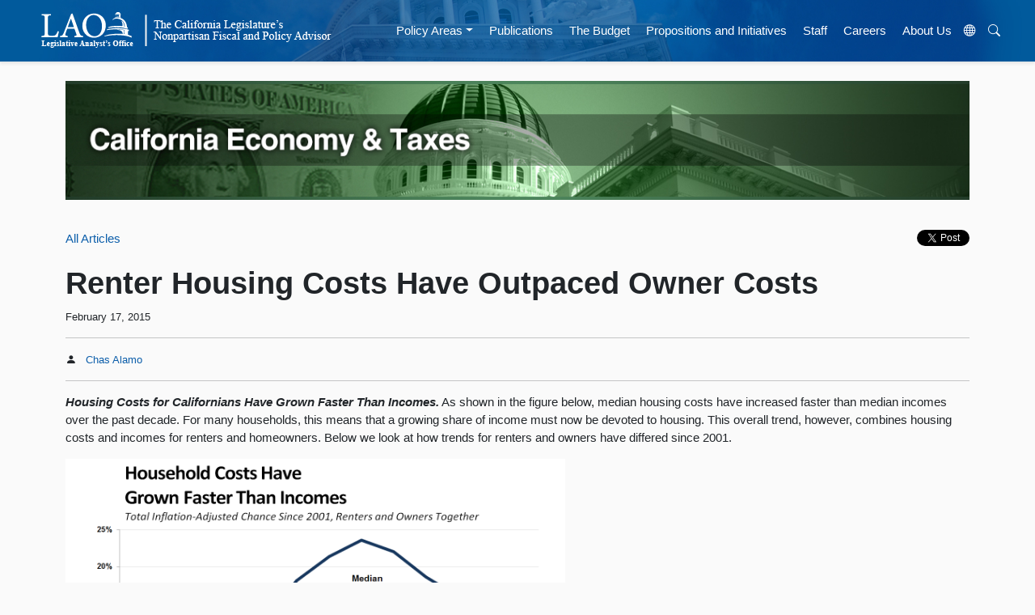

--- FILE ---
content_type: text/html; charset=utf-8
request_url: https://www.lao.ca.gov/LAOEconTax/Article/Detail/61
body_size: 7477
content:
<!DOCTYPE html>
<html lang="en" prefix="og: https://ogp.me/ns# article: http://ogp.me/ns/article#">
<head>
    <meta charset="utf-8" />
    <meta name="viewport" content="width=device-width, initial-scale=1.0" />
    <meta http-equiv="X-UA-Compatible" content="IE=edge" />
    
    
    <meta name="laoproducttype" content="Blog Post" />
    <meta name="producttype" content="Blog Post" />
        <meta name="laodate" content="2015-02-17T12:32:52Z" />
        <meta name="date" content="2015-02-17T12:32:52Z" />
                <meta name="laokeywords" content="Home Prices" />
            <meta name="keywords" content="Home Prices" />
            <meta name="laokeywords" content="Great Recession" />
            <meta name="keywords" content="Great Recession" />
            <meta name="laokeywords" content="Housing" />
            <meta name="keywords" content="Housing" />
            <meta name="laokeywords" content="Incomes" />
            <meta name="keywords" content="Incomes" />
    <meta name="description" content="Since the early 2000s, median housing costs in California have increased faster than median incomes. During the last several years, though, the gap between these two has narrowed. This overall improvement is largely attributable to falling housing costs for homeowners, while the gap between renters&#39; incomes and their housing costs continues to widen." />


    <title>Renter Housing Costs Have Outpaced Owner Costs [EconTax Blog]</title>
    <link rel="icon" href="/Content/Images/favicon.ico" />
    <link rel="stylesheet" href="https://cdn.jsdelivr.net/npm/bootstrap-icons@1.10.5/font/bootstrap-icons.css">

    <link href="/Content/bootstrap/css/css?v=ohb_mtuhj5360NoFlpqlHwDVmLdyKkemUghw0VqNT6I1" rel="stylesheet"/>

    <link href="/Content/css?v=TkKSls9yy5W5zDmbE807cuEack7k4vhKW73bg0zh1T41" rel="stylesheet"/>

    <link href="/Content/themes/base/css?v=" rel="stylesheet"/>

    
    
    <link href="/Content/lao-report.css" type="text/css" rel="stylesheet" />
    <!--
    <style type="text/css">
        .article {
            font-size: 1.7rem;
            line-height: 2.3rem;
            padding: 0px 20px 0px 20px;
        }

            .article p img {
                padding: 20px 0px 20px 0px;
            }
    </style>
        -->


    <script src="/bundles/jquery?v=N2YlHnRI7it2_JoqUZTYWxPtx-s61zIGkk78Q0eabPM1"></script>

    <script src="/bundles/jqueryui?v=hw6jcrpF2LibSX_LeceAnPEcB9rROmvBBgAybQbkxRw1"></script>

    <script src="/bundles/modernizr?v=inCVuEFe6J4Q07A0AcRsbJic_UE5MwpRMNGcOtk94TE1"></script>

    
    

    <script src="https://cdnjs.cloudflare.com/ajax/libs/popper.js/2.10.2/umd/popper.min.js" integrity="sha512-nnzkI2u2Dy6HMnzMIkh7CPd1KX445z38XIu4jG1jGw7x5tSL3VBjE44dY4ihMU1ijAQV930SPM12cCFrB18sVw==" crossorigin="anonymous" referrerpolicy="no-referrer"></script>
    <script src="/bundles/jquerybootstrap?v=XLgLmu_3NGrI3pwBjLrpPlwD8wPpuG_IFXpubHdiFVs1"></script>



    <!-- Google tag (gtag.js) -->
    <script async src="https://www.googletagmanager.com/gtag/js?id=G-V20H6V9DXQ"></script>
    <script>
        window.dataLayer = window.dataLayer || [];
        function gtag() { dataLayer.push(arguments); }
        gtag('js', new Date());

        gtag('config', 'G-V20H6V9DXQ');
    </script>




</head>
<body data-bs-spy="scroll" data-bs-target="topper">

    <!-- Translation Modal -->
    <div class="modal" id="translateModal" tabindex="-1" aria-labelledby="Translation Modal" aria-hidden="true">
        <div class="modal-dialog">
            <div class="modal-content">
                <div class="modal-header">
                    <h3 class="modal-title">Translate Our Website</h3>
                </div>
                <div class="modal-body">
                    <p>This Google<sup>™</sup> translation feature provided on the Legislative Analyst's Office (LAO) website is for informational purposes only.</p>

                    <p>The LAO is unable to guarantee the accuracy of this translation and is therefore not liable for any inaccurate information resulting from the translation application tool.</p>
                    <br />

                    <h5>Choose your language:</h5>
                    <div class="google_translate_element" id="google_translate_element"></div>

                </div>
                <div class="modal-footer">
                    <button type="button" class="btn btn-secondary" data-bs-dismiss="modal">&times;</button>
                </div>
            </div>
        </div>
    </div>


    

    <div class="sticky-top">
        <!-- NAVBAR -->
        <nav class="navbar navbar-expand-lg bg-body-tertiary border-bottom mx-auto shadow-sm sticky-top banner">
            <!--fafafa #005a9c -->
            <a id="skiplink" href="#main-content" class="btn" style="color: white; font-size: 5px; opacity: 0; position: absolute; left: -9999px; ">Skip to main content</a>
            <a href="/"><img class="img-fluid lao-mobile-logo p-3" src="/Content/images/lao-logo-banner-white.png" alt="Legislative Analyst's Office Logo Image" /></a>
            <div class="container-fluid">
                <a class="navbar-brand" href="#"></a>
                <button class="navbar-toggler navbar-dark" type="button" data-bs-toggle="collapse" data-bs-target="#navbarNavDropdown" aria-controls="navbarNavDropdown" aria-expanded="false" aria-label="Toggle navigation" style="border-color: white !important;">
                    <span class="navbar-toggler-icon"></span>
                </button>

                <div class="collapse navbar-collapse justify-content-center py-2" id="navbarNavDropdown">
                    <a href="/"><img class="img-fluid me-lg-5 lao-nav-logo" src="/Content/images/lao-logo-banner-white.png" alt="Legislative Analyst's Office Logo Image" /></a>

                    <ul class="nav navbar-nav ps-sm-4">
                        <!--<li class="nav-item"><a class="nav-link hover-nav" href="/" id="home">Home</a></li>-->

                        <li class="nav-item dropdown">     
                            <a id="areas" class="nav-link hover-nav dropdown-toggle" href="#" role="button" data-bs-toggle="dropdown" aria-expanded="false">Policy Areas</a>
                            <ul class="dropdown-menu">
                                <li class="">
    <li class="nav-item"><a class="dropdown-item" href="/Policy-Areas?areaId=2">Capital Outlay, Infrastructure</a></li>
    <li class="nav-item"><a class="dropdown-item" href="/Policy-Areas?areaId=3">Criminal Justice</a></li>
    <li class="nav-item"><a class="dropdown-item" href="/Policy-Areas?areaId=8">Economy and Taxes</a></li>
    <li class="nav-item"><a class="dropdown-item" href="/Policy-Areas?areaId=4">Education</a></li>
    <li class="nav-item"><a class="dropdown-item" href="/Policy-Areas?areaId=10">Environment and Natural Resources</a></li>
    <li class="nav-item"><a class="dropdown-item" href="/Policy-Areas?areaId=6">Health and Human Services</a></li>
    <li class="nav-item"><a class="dropdown-item" href="/Policy-Areas?areaId=11">Local Government</a></li>
    <li class="nav-item"><a class="dropdown-item" href="/Policy-Areas?areaId=1">State Budget Condition</a></li>
    <li class="nav-item"><a class="dropdown-item" href="/Policy-Areas?areaId=9">Transportation</a></li>
    <li class="nav-item"><a class="dropdown-item" href="/Policy-Areas?areaId=5">Other Government Areas</a></li>
</li>
                            </ul>
                        </li>
                        <li class="nav-item"><a class="nav-link hover-nav" href="/Publications" id="publications">Publications</a></li>
                        <li class="nav-item"><a class="nav-link hover-nav" href="/Budget" id="budget">The Budget</a></li>
                        <li class="nav-item"><a class="nav-link hover-nav" href="/BallotAnalysis" id="ballot">Propositions and Initiatives</a></li>
                        <li class="nav-item"><a class="nav-link hover-nav" href="/Staff" id="staff">Staff</a></li>
                        <li class="nav-item"><a class="nav-link hover-nav" href="/Careers" id="careers">Careers</a></li>
                        <li class="nav-item"><a class="nav-link hover-nav" href="/About" id="about">About Us</a></li>
                        <li class="nav-item">
                            <button title="Translate Website" data-bs-toggle="modal" data-bs-target="#translateModal" aria-label="Translate Site" class="nav-link hover-nav" alt="Translate Website" id="translateBtn"><i class="bi bi-globe"></i></button>
                        </li>
                        <li class="nav-item"><button class="nav-link hover-nav" id="search-button" onclick="ShowHide()"><i class="bi bi-search"></i></button></li>
                    </ul>
                    <div id="search-bar" style="display:none">
<form action="/Search" class=" d-flex" method="get">                            <input type="text" class="form-control me-2" placeholder="Search LAO Site" name="q" aria-label="Search LAO Site" />
                            <button class="btn btn-outline-light" type="submit">Search</button>
</form>                    </div>
                </div>
            </div>
        </nav>
    </div>


    <div class="container pt-4">
        <a name="main-content"></a>
        



<div class="row"> 
    <div class="col-md-12">
        <a href="/LAOEconTax">
            <img class="img-responsive" src="/Content/images/econ-banner.jpg" alt="California Economy and Taxes" width="100%"/>
        </a> 
    </div>
</div>
<div class="row">
    <div class="col-md-12">
        &nbsp;
    </div>
</div>
<div class="row">
    <div class="">
        


<a href="/LAOEconTax">All Articles</a>

<div class="float-end">
<div class="hidden-print" style="line-height: 7px;">
    
    <div id="fb-root"></div>
    <script>
        (function (d, s, id) {
            var js, fjs = d.getElementsByTagName(s)[0];
            if (d.getElementById(id)) return;
            js = d.createElement(s); js.id = id;
            js.src = "//connect.facebook.net/en_US/sdk.js#xfbml=1&version=v2.5";
            fjs.parentNode.insertBefore(js, fjs);
        }(document, 'script', 'facebook-jssdk'));</script>
        <ul class="list-inline">
        <li class="list-inline-item"><div class="fb-share-button" data-layout="button"></div></li>
        
    

    
        
        <li class="list-inline-item"> <a href="https://twitter.com/share" class="twitter-share-button" data-count="none" data-dnt="true" style="">Tweet</a></li>
    </ul>

    <script>!function (d, s, id) { var js, fjs = d.getElementsByTagName(s)[0], p = /^http:/.test(d.location) ? 'http' : 'https'; if (!d.getElementById(id)) { js = d.createElement(s); js.id = id; js.src = p + '://platform.twitter.com/widgets.js'; fjs.parentNode.insertBefore(js, fjs); } }(document, 'script', 'twitter-wjs');</script>
</div></div>


<div class="article">
    <br />
    <div class="page-header">
        <h1><strong>Renter Housing Costs Have Outpaced Owner Costs</strong></h1>
        <p><small>February 17, 2015</small></p>
        <hr />

        <ul class="list-inline list-unstyled">
                <li class="list-inline-item"><small><i class="bi bi-person-fill"></i></small></li>
                    <li class="list-inline-item"><a href="/Staff/AssignmentDetail/705"><small>Chas Alamo</small></a></li>
        </ul>
        <hr />
    </div>

<p><strong><em>Housing Costs for Californians Have Grown Faster Than Incomes.</em></strong> As shown in the figure below, median housing costs have increased faster than median incomes over the past decade. For many households, this means that a growing share of income must now be devoted to housing. This overall trend, however, combines housing costs and incomes for renters and homeowners. Below we look at how trends for renters and owners have differed since 2001.&nbsp;</p>

<p><img alt="" src="/Blog/Media/Image/144" style="width: 618px; height: 450px;" /></p>

<p><strong><em>After Climbing During Housing Boom, Owner Housing Costs Have Come Down Notably.</em></strong> In 2001, the median California homeowner spent about $1,600 per month (adjusted for inflation) on their mortgage, property taxes, utilities, and insurance. During the housing boom, this amount climbed significantly, peaking at $2,100 in 2008. Between 2008 and 2013, however, home prices declined and many newer homeowners purchased at prices well below peak. As a result, monthly housing costs for California homeowners fell to $1,600 in 2013, the same inflation-adjusted level as 2001. (Despite this decline, monthly homeowner costs in California&nbsp;are&nbsp;still $600 higher than they are elsewhere.) Over the same period, median household income for owners has stayed relatively flat. As a result, the so-called &quot;gap&quot; between housing costs and incomes for homeowners has closed since its widest point in 2008.</p>

<p><img alt="" src="/Blog/Media/Image/145" style="width: 632px; height: 450px;" /></p>

<p><strong><em>Renter Costs Increased Steadily, Even During Housing Downturn. </em></strong>Median renter housing costs were about $1,000 monthly in 2001, and have since risen about 20 percent to $1,200 monthly. Over the same period, inflation-adjusted median renter income fell slightly, from $41,300 annually to $40,000. Taking both these movements into account, the gap between renter costs and renter incomes--as shown in the figure below--widened considerably over the past decade, meaning most renters today must devote a larger share of their monthly income to rent.&nbsp;</p>

<p><img alt="" src="/Blog/Media/Image/146" style="width: 640px; height: 450px;" /></p>

<p><strong><em>California&rsquo;s Shifting Housing Landscape. </em></strong>The composition of California&#39;s housing stock between renter- and owner-occupied shifted dramatically during the recession. As shown in the figure below, the number of renter households statewide increased steadily, while the number of owner households declined. This occurred, in part, due to the high-levels of foreclosure, short-sales, and other financially motivated home sales that took place during the housing crisis, pushing many homeowners into the rental market.</p>

<p><img alt="" src="/Blog/Media/Image/153" style="width: 640px; height: 471px;" /></p>

<p><strong><em>Why Have Renter Costs Grown While Owner Costs Have Fallen?</em></strong>&nbsp;As shown in the figure below, median inflation-adjusted renter costs increased 18 percent since 2001, while median inflation-adjusted&nbsp;homeowner costs increased just 2 percent (after peaking in 2008). Identifying exactly why these trends occured is complicated by several factors. For example,&nbsp;each year some renters choose to become owners (and vice versa). Households that move between the two categories influence (1) the demand for housing in each category (dictating prices and therefore housing costs), and (2) the median income levels for renters and owners.</p>

<p><img alt="" src="/Blog/Media/Image/155" style="width: 613px; height: 450px;" /></p>

<p><strong><em>​​</em></strong>Below,&nbsp;we highlight a few potential reasons why housing costs for renters have continued their upward trajectory, despite the decline in inflation-adjusted costs for the state&#39;s homeowners.</p>

<ul>
	<li><strong><em>Mortgage Credit Constraints and Uncertain Job Prospects Likely Fueled Demand for Rental Housing.&nbsp;</em></strong>The typical credit score required to receive a residential mortgage increased significantly over the course of the housing crisis. For many, credit availability prevented them from entering the single-family home market, and therefore diverted their housing demand to the rental market. This additional demand in the rental housing market has led to increased rents as more and more potential renters compete with each other for a limited number of available units. Since 2001, inflation-adjusted median rents for apartment complex units have increased about 14 percent. Over the long term, however, this should spur new apartment construction as builders respond to rising prices. This appears to have begun already, at least to some extent, as rental housing construction has rebounded much more quickly than single-family construction. It remains to be seen if additional new apartment construction will meaningfully slow rising rental costs, especially in the state&#39;s most expensive rental markets.</li>
</ul>

<ul>
	<li><strong><em>Many Single-Family Homes Converted from Owner-Occupied to Rentals. </em></strong>Nationwide, several million single-family homes converted to rental homes over the course of the recession. Many homes that went through foreclosure or short-sale were ultimately purchased and converted to rental units. Typically, single-family home rents are higher than rents for units in apartment complexes. (In 2013, rented single-family homes averaged $1,400 monthly, whereas other rentals averaged $1,130.) As a result, a portion of&nbsp;the increase in median rental costs likely is the result of this changing mix of the rental stock. In California, the share of single-family homes occupied by owners peaked in 2005 at 79 percent (meaning 21 percent of single-family homes were being rented). As more and more single-family homes were converted to rentals, this ratio dropped 5 percentage points&nbsp;to 74 percent in 2013. Conversely, over the same period, single-family homes&#39; share of the rental market increased from 33 percent of the over-all rental market to 37 percent.</li>
</ul>

<p style="border-radius: 0px !important; line-height: 20px; box-shadow: none !important;"><strong style="border-radius: 0px !important; box-shadow: none !important;"><em style="border-radius: 0px !important; box-shadow: none !important;">Source Information.</em></strong>&nbsp;This entry is based on data from the&nbsp;1-year&nbsp;<a href="http://www.census.gov/acs/www/" style="border-radius: 0px !important; color: rgb(4, 91, 157); text-decoration: none; box-shadow: none !important;">American Community Survey&nbsp;</a>(ACS) for 2001 through 2013. The ACS collects responses every year, instead of every 10 years. This entry uses the ACS public use microdata sample. This file includes anonymous individual responses to the survey that allow statistical users to perform custom analysis.&nbsp;</p>
    <p>&nbsp;</p>
</div>

<hr />
<div class="hidden-print hidden-sm hidden-xs">
    <h5><i class="bi bi-bookmark-fill"></i>&nbsp;&nbsp;<strong>Latest Related Articles</strong></h5>
    <ul class="list-unstyled list-inline">
            <li class="list-inline-item"><a href="/LAOEconTax/Article/Detail/793">California Housing Affordability Tracker (3rd Quarter 2025)</a></li>
            <li class="list-inline-item">|</li>
            <li class="list-inline-item"><a href="/LAOEconTax/Article/Detail/809">IRS Data Show Pandemic Uptick in Outmigration Continues</a></li>
            <li class="list-inline-item">|</li>
            <li class="list-inline-item"><a href="/LAOEconTax/Article/Detail/749">California&#39;s Cooling Housing Market</a></li>
            <li class="list-inline-item">|</li>
            <li class="list-inline-item"><a href="/LAOEconTax/Article/Detail/714">Home Price Update: October 2021</a></li>
            <li class="list-inline-item">|</li>
            <li class="list-inline-item"><a href="/LAOEconTax/Article/Detail/709">Building Permits Update: September 2021</a></li>
            <li class="list-inline-item">|</li>
    </ul>
</div>
<hr />
<h5><i class="bi bi-tags-fill"></i>&nbsp;&nbsp;<strong>Article Tags</strong></h5>
<ul class="list-inline list-unstyled">
        <li class="list-inline-item"><a href="/LAOEconTax?tagId=4">Home Prices</a></li>
        <li class="list-inline-item"><a href="/LAOEconTax?tagId=8">Great Recession</a></li>
        <li class="list-inline-item"><a href="/LAOEconTax?tagId=11">Housing</a></li>
        <li class="list-inline-item"><a href="/LAOEconTax?tagId=21">Incomes</a></li>
</ul>

    </div>
        
</div>


    </div>

    <div id="topper" class="container-fluid px-5">
        <a href="#main-content" id="topperBtn" role="button" class="btn btn-sm btn-outline-primary" style="display: none;"><i class="bi bi-chevron-up"></i></a>
    </div>


    <hr />
    <footer class="text-center p-3">
        <a href="/Notifications">Subscribe</a>
        | <a href="http://www.legislature.ca.gov/">California State Legislature</a>
        | <a href="https://registertovote.ca.gov/">Online Voter Registration</a>
        | <a href="/PrivacyPolicy">Privacy Policy</a>
        | <a href="/Accessibility">Accessibility</a>
        <br />
        <small>
            <strong>Legislative Analyst's Office</strong> | The California Legislature's Nonpartisan Fiscal and Policy Advisor
            <br />
            925 L Street, Suite 1000 Sacramento, CA 95814 | (916) 445-4656
        </small>
    </footer>



    
        
    
    <!-- Use javascript RegEx to determine what controller is being used and adjust the 'active' class accordingly -->
    <script type="text/javascript">


        /*$(window).scroll(function () {
            if ($(window).scrollTop()) {
                $(".lao-nav-logo").fadeIn('slow').show('slow');
            }
            else {
                $(".lao-nav-logo").fadeOut('slow').hide('slow');
            }

        })*/

        $(document).ready(function () {
            var loc = window.location.pathname;
            //alert(loc);
            $('#topNav li').removeClass('active');
            if (/\/$/.test(loc)) {
                $('#home').addClass('active');
            } else if (/\/Policy-Areas/.test(loc)) {
                $('#areas').addClass('active');
            } else if (/\/Publications/.test(loc)) {
                $('#publications').addClass('active');
            } else if (/\/BallotAnalysis/.test(loc)) {
                $('#ballot').addClass('active');
            } else if (/\/Budget/.test(loc)) {
                $('#budget').addClass('active');
            } else if (/\/Staff/.test(loc)) {
                $('#staff').addClass('active');
            } else if (/\/Careers/.test(loc)) {
                $('#careers').addClass('active');
            } else if (/\/About/.test(loc)) {
                $('#about').addClass('active');
            }

        });

        $(document).ready(function () {
            $("#search-button").click(function () {
                $("#search-bar").toggle();
            });
        });


        let topbtn = document.getElementById("topperBtn");
        window.onscroll = function () {
            scrollFunction();
        };
        function scrollFunction() {
            if (document.body.scrollTop > 20 || document.documentElement.scrollTop > 20) {
                topbtn.style.display = "flex";
            } 
            else {
                topbtn.style.display = "none";
            }
        }


    </script>

    <!-- Google Translation JS/CSS -->
    <style>
        #google_translate_element .goog-te-gadget > span {
            display: none;
        }

        #google_translate_element .goog-te-gadget:after {
            content: 'Google Translate';
        }
    </style>

    <script src="https://translate.google.com/translate_a/element.js?cb=googleTranslateElementInit"></script>
    <script type="text/javascript">
        window.onload = googleTranslateElementInit;
        function googleTranslateElementInit() {
            new google.translate.TranslateElement({
                pageLanguage: 'en',
                layout: google.translate.TranslateElement.InlineLayout.HORIZONTAL,
                multilanguagePage: true,
                includedLanguages: "ar,hy,zh-CN,zh-TW,en,fil,fr,de,hi,it,ja,ko,lo,pt,pa,ru,es,vi"
            }, 'google_translate_element');
        }
    </script>
</body>
</html>

